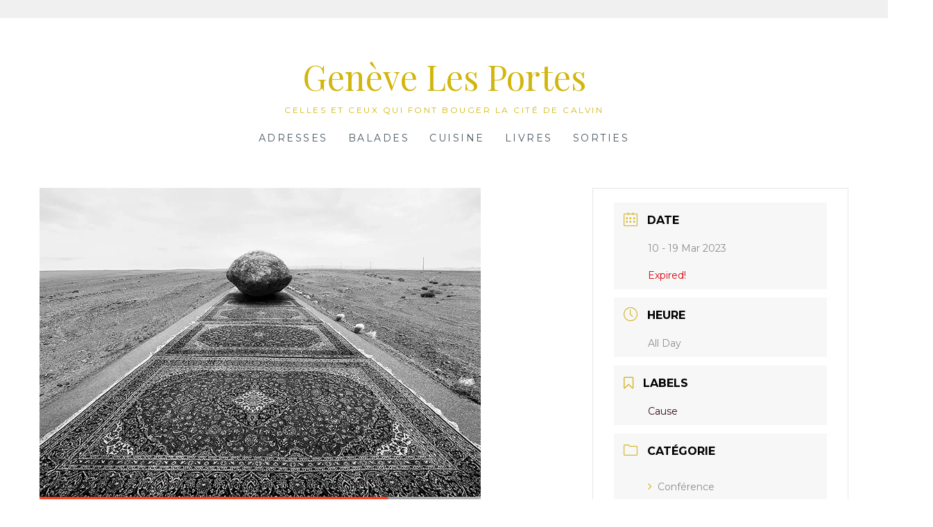

--- FILE ---
content_type: text/css; charset=utf-8
request_url: https://genevelesportes.ch/wp-content/plugins/modern-events-calendar-lite/assets/packages/tooltip/tooltipster-sideTip-shadow.min.css?ver=6.9
body_size: 178
content:
.tooltipster-sidetip.tooltipster-shadow .tooltipster-box{border:none;border-radius:5px;background:#fff;box-shadow:0 0 10px 6px rgba(0,0,0,.1)}.tooltipster-sidetip.tooltipster-shadow.tooltipster-bottom .tooltipster-box{margin-top:6px}.tooltipster-sidetip.tooltipster-shadow.tooltipster-left .tooltipster-box{margin-right:6px}.tooltipster-sidetip.tooltipster-shadow.tooltipster-right .tooltipster-box{margin-left:6px}.tooltipster-sidetip.tooltipster-shadow.tooltipster-top .tooltipster-box{margin-bottom:6px}.tooltipster-sidetip.tooltipster-shadow .tooltipster-content{color:#8d8d8d}.tooltipster-sidetip.tooltipster-shadow .tooltipster-arrow{height:6px;margin-left:-6px;width:12px}.tooltipster-sidetip.tooltipster-shadow.tooltipster-left .tooltipster-arrow,.tooltipster-sidetip.tooltipster-shadow.tooltipster-right .tooltipster-arrow{height:12px;margin-left:0;margin-top:-6px;width:6px}.tooltipster-sidetip.tooltipster-shadow .tooltipster-arrow-background{display:none}.tooltipster-sidetip.tooltipster-shadow .tooltipster-arrow-border{border:6px solid transparent}.tooltipster-sidetip.tooltipster-shadow.tooltipster-bottom .tooltipster-arrow-border{border-bottom-color:#fff}.tooltipster-sidetip.tooltipster-shadow.tooltipster-left .tooltipster-arrow-border{border-left-color:#fff}.tooltipster-sidetip.tooltipster-shadow.tooltipster-right .tooltipster-arrow-border{border-right-color:#fff}.tooltipster-sidetip.tooltipster-shadow.tooltipster-top .tooltipster-arrow-border{border-top-color:#fff}.tooltipster-sidetip.tooltipster-shadow.tooltipster-bottom .tooltipster-arrow-uncropped{top:-6px}.tooltipster-sidetip.tooltipster-shadow.tooltipster-right .tooltipster-arrow-uncropped{left:-6px}

--- FILE ---
content_type: application/javascript; charset=utf-8
request_url: https://genevelesportes.ch/wp-content/themes/lucienne/js/effects.js?ver=20120206
body_size: -24
content:
jQuery(document).ready(function() {
  
  jQuery("#slider").owlCarousel({
      items : 1,
       singleItem:true,

  });
  
});